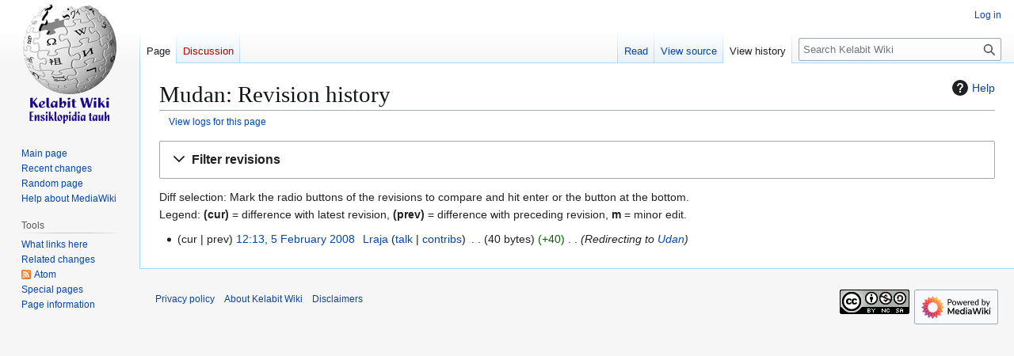

--- FILE ---
content_type: text/html; charset=UTF-8
request_url: https://www.bario.info/index.php?title=Mudan&action=history
body_size: 5905
content:
<!DOCTYPE html>
<html class="client-nojs" lang="en" dir="ltr">
<head>
<meta charset="UTF-8">
<title>Mudan: Revision history - Kelabit Wiki</title>
<script>(function(){var className="client-js";var cookie=document.cookie.match(/(?:^|; )c0_wikimwclientpreferences=([^;]+)/);if(cookie){cookie[1].split('%2C').forEach(function(pref){className=className.replace(new RegExp('(^| )'+pref.replace(/-clientpref-\w+$|[^\w-]+/g,'')+'-clientpref-\\w+( |$)'),'$1'+pref+'$2');});}document.documentElement.className=className;}());RLCONF={"wgBreakFrames":false,"wgSeparatorTransformTable":["",""],"wgDigitTransformTable":["",""],"wgDefaultDateFormat":"dmy","wgMonthNames":["","January","February","March","April","May","June","July","August","September","October","November","December"],"wgRequestId":"aWzkNy1PFFH4PX606rWeJQAAARE","wgCanonicalNamespace":"","wgCanonicalSpecialPageName":false,"wgNamespaceNumber":0,"wgPageName":"Mudan","wgTitle":"Mudan","wgCurRevisionId":6863,"wgRevisionId":0,"wgArticleId":2750,"wgIsArticle":false,"wgIsRedirect":true,"wgAction":"history","wgUserName":null,"wgUserGroups":["*"],"wgCategories":[],"wgPageViewLanguage":"en",
"wgPageContentLanguage":"en","wgPageContentModel":"wikitext","wgRelevantPageName":"Mudan","wgRelevantArticleId":2750,"wgIsProbablyEditable":false,"wgRelevantPageIsProbablyEditable":false,"wgRestrictionEdit":[],"wgRestrictionMove":[]};RLSTATE={"site.styles":"ready","user.styles":"ready","user":"ready","user.options":"loading","mediawiki.interface.helpers.styles":"ready","mediawiki.action.history.styles":"ready","mediawiki.special.changeslist":"ready","mediawiki.helplink":"ready","oojs-ui-core.styles":"ready","oojs-ui.styles.indicators":"ready","mediawiki.widgets.styles":"ready","oojs-ui-core.icons":"ready","mediawiki.htmlform.ooui.styles":"ready","mediawiki.htmlform.styles":"ready","mediawiki.widgets.DateInputWidget.styles":"ready","mediawiki.pager.styles":"ready","skins.vector.styles.legacy":"ready","jquery.makeCollapsible.styles":"ready","mediawiki.feedlink":"ready"};RLPAGEMODULES=["mediawiki.action.history","mediawiki.htmlform","jquery.makeCollapsible","mediawiki.htmlform.ooui",
"mediawiki.widgets.DateInputWidget","site","mediawiki.page.ready","skins.vector.legacy.js"];</script>
<script>(RLQ=window.RLQ||[]).push(function(){mw.loader.impl(function(){return["user.options@12s5i",function($,jQuery,require,module){mw.user.tokens.set({"patrolToken":"+\\","watchToken":"+\\","csrfToken":"+\\"});
}];});});</script>
<link rel="stylesheet" href="/load.php?lang=en&amp;modules=jquery.makeCollapsible.styles%7Cmediawiki.action.history.styles%7Cmediawiki.feedlink%2Chelplink%7Cmediawiki.htmlform.ooui.styles%7Cmediawiki.htmlform.styles%7Cmediawiki.interface.helpers.styles%7Cmediawiki.pager.styles%7Cmediawiki.special.changeslist%7Cmediawiki.widgets.DateInputWidget.styles%7Cmediawiki.widgets.styles%7Coojs-ui-core.icons%2Cstyles%7Coojs-ui.styles.indicators%7Cskins.vector.styles.legacy&amp;only=styles&amp;skin=vector">
<script async="" src="/load.php?lang=en&amp;modules=startup&amp;only=scripts&amp;raw=1&amp;skin=vector"></script>
<meta name="generator" content="MediaWiki 1.43.0">
<meta name="robots" content="noindex,nofollow,max-image-preview:standard">
<meta name="format-detection" content="telephone=no">
<meta name="viewport" content="width=1120">
<link rel="search" type="application/opensearchdescription+xml" href="/rest.php/v1/search" title="Kelabit Wiki (en)">
<link rel="EditURI" type="application/rsd+xml" href="https://bario.info/api.php?action=rsd">
<link rel="alternate" type="application/atom+xml" title="&quot;Mudan&quot; Atom feed" href="/index.php?title=Mudan&amp;feed=atom&amp;action=history">
<link rel="alternate" type="application/atom+xml" title="Kelabit Wiki Atom feed" href="/index.php?title=Special:RecentChanges&amp;feed=atom">
</head>
<body class="skin-vector-legacy mediawiki ltr sitedir-ltr mw-hide-empty-elt ns-0 ns-subject page-Mudan rootpage-Mudan skin-vector action-history"><div id="mw-page-base" class="noprint"></div>
<div id="mw-head-base" class="noprint"></div>
<div id="content" class="mw-body" role="main">
	<a id="top"></a>
	<div id="siteNotice"></div>
	<div class="mw-indicators">
	<div id="mw-indicator-mw-helplink" class="mw-indicator"><a href="https://www.mediawiki.org/wiki/Special:MyLanguage/Help:History" target="_blank" class="mw-helplink"><span class="mw-helplink-icon"></span>Help</a></div>
	</div>
	<h1 id="firstHeading" class="firstHeading mw-first-heading">Mudan: Revision history</h1>
	<div id="bodyContent" class="vector-body">
		
		<div id="contentSub"><div id="mw-content-subtitle"><div class="mw-history-subtitle"><a href="/index.php?title=Special:Log&amp;page=Mudan" title="Special:Log">View logs for this page</a></div></div></div>
		<div id="contentSub2"></div>
		
		<div id="jump-to-nav"></div>
		<a class="mw-jump-link" href="#mw-head">Jump to navigation</a>
		<a class="mw-jump-link" href="#searchInput">Jump to search</a>
		<div id="mw-content-text" class="mw-body-content"><div class='mw-htmlform-ooui-wrapper oo-ui-layout oo-ui-panelLayout oo-ui-panelLayout-padded oo-ui-panelLayout-framed'><form id='mw-history-searchform' action='/index.php' method='get' enctype='application/x-www-form-urlencoded' class='mw-htmlform mw-htmlform-ooui oo-ui-layout oo-ui-formLayout'><fieldset id='mw-history-search' class='oo-ui-layout oo-ui-labelElement oo-ui-fieldsetLayout mw-collapsibleFieldsetLayout mw-collapsible mw-collapsed'><legend role='button' class='oo-ui-fieldsetLayout-header mw-collapsible-toggle'><span class='oo-ui-iconElement-icon oo-ui-iconElement-noIcon'></span><span class='oo-ui-labelElement-label'>Filter revisions</span><span class='oo-ui-widget oo-ui-widget-enabled oo-ui-iconElement-icon oo-ui-icon-expand oo-ui-iconElement oo-ui-labelElement-invisible oo-ui-iconWidget'>Expand</span><span class='oo-ui-widget oo-ui-widget-enabled oo-ui-iconElement-icon oo-ui-icon-collapse oo-ui-iconElement oo-ui-labelElement-invisible oo-ui-iconWidget'>Collapse</span></legend><div class='oo-ui-fieldsetLayout-group mw-collapsible-content'><div class='oo-ui-widget oo-ui-widget-enabled'><input type="hidden" value="Mudan" name="title">
<div data-mw-modules='mediawiki.widgets.DateInputWidget' id='ooui-php-6' class='mw-htmlform-field-HTMLDateTimeField  mw-htmlform-datetime-field mw-htmlform-autoinfuse oo-ui-layout oo-ui-labelElement oo-ui-fieldLayout oo-ui-fieldLayout-align-top' data-ooui='{"_":"mw.htmlform.FieldLayout","fieldWidget":{"tag":"mw-input-date-range-to"},"align":"top","helpInline":true,"$overlay":true,"label":{"html":"To date:"},"classes":["mw-htmlform-field-HTMLDateTimeField"," mw-htmlform-datetime-field","mw-htmlform-autoinfuse"]}'><div class='oo-ui-fieldLayout-body'><span class='oo-ui-fieldLayout-header'><label for='ooui-php-2' class='oo-ui-labelElement-label'>To date:</label></span><div class='oo-ui-fieldLayout-field'><div id='mw-input-date-range-to' class='oo-ui-widget oo-ui-widget-enabled oo-ui-inputWidget oo-ui-textInputWidget oo-ui-textInputWidget-type-text oo-ui-textInputWidget-php mw-widget-dateInputWidget' data-ooui='{"_":"mw.widgets.DateInputWidget","longDisplayFormat":false,"precision":"day","$overlay":true,"placeholder":"YYYY-MM-DD","name":"date-range-to","inputId":"ooui-php-2","required":false}'><input type='date' tabindex='0' name='date-range-to' value='' placeholder='YYYY-MM-DD' id='ooui-php-2' class='oo-ui-inputWidget-input' /><span class='oo-ui-iconElement-icon oo-ui-iconElement-noIcon'></span><span class='oo-ui-indicatorElement-indicator oo-ui-indicatorElement-noIndicator'></span></div></div></div></div><div id='ooui-php-7' class='mw-htmlform-field-HTMLTagFilter mw-htmlform-autoinfuse oo-ui-layout oo-ui-labelElement oo-ui-fieldLayout oo-ui-fieldLayout-align-top' data-ooui='{"_":"mw.htmlform.FieldLayout","fieldWidget":{"tag":"tagfilter"},"align":"top","helpInline":true,"$overlay":true,"label":{"html":"&lt;a href=\"\/index.php?title=Special:Tags\" title=\"Special:Tags\"&gt;Tag&lt;\/a&gt; filter:"},"classes":["mw-htmlform-field-HTMLTagFilter","mw-htmlform-autoinfuse"]}'><div class='oo-ui-fieldLayout-body'><span class='oo-ui-fieldLayout-header'><label for='ooui-php-4' class='oo-ui-labelElement-label'><a href="/index.php?title=Special:Tags" title="Special:Tags">Tag</a> filter:</label></span><div class='oo-ui-fieldLayout-field'><div id='tagfilter' class='oo-ui-widget oo-ui-widget-enabled oo-ui-inputWidget oo-ui-textInputWidget oo-ui-textInputWidget-type-text oo-ui-textInputWidget-php oo-ui-comboBoxInputWidget oo-ui-comboBoxInputWidget-php' data-ooui='{"_":"OO.ui.ComboBoxInputWidget","options":[{"data":"mw-new-redirect","label":"New redirect"},{"data":"mw-removed-redirect","label":"Removed redirect"},{"data":"mw-rollback","label":"Rollback"}],"$overlay":true,"name":"tagfilter","inputId":"ooui-php-4","required":false}'><input type='text' tabindex='0' name='tagfilter' value='' list='ooui-php-3' id='ooui-php-4' class='oo-ui-inputWidget-input' /><span class='oo-ui-iconElement-icon oo-ui-iconElement-noIcon'></span><span class='oo-ui-indicatorElement-indicator oo-ui-indicatorElement-noIndicator'></span><span class='oo-ui-widget oo-ui-widget-enabled oo-ui-indicatorElement-indicator oo-ui-indicator-down oo-ui-indicatorElement oo-ui-labelElement-invisible oo-ui-indicatorWidget'></span><datalist id='ooui-php-3'><option value='mw-new-redirect'>New redirect</option><option value='mw-removed-redirect'>Removed redirect</option><option value='mw-rollback'>Rollback</option></datalist></div></div></div></div><div id='ooui-php-8' class='mw-htmlform-field-HTMLCheckField mw-htmlform-hide-if oo-ui-layout oo-ui-labelElement oo-ui-fieldLayout oo-ui-fieldLayout-align-inline' data-ooui='{"_":"mw.htmlform.FieldLayout","fieldWidget":{"tag":"mw-input-tagInvert"},"align":"inline","helpInline":true,"$overlay":true,"label":{"html":"Invert selection"},"condState":{"hide":["===","tagfilter",""]},"classes":["mw-htmlform-field-HTMLCheckField","mw-htmlform-hide-if"]}'><div class='oo-ui-fieldLayout-body'><span class='oo-ui-fieldLayout-field'><span id='mw-input-tagInvert' class='oo-ui-widget oo-ui-widget-enabled oo-ui-inputWidget oo-ui-checkboxInputWidget' data-ooui='{"_":"OO.ui.CheckboxInputWidget","name":"tagInvert","value":"1","inputId":"ooui-php-5","required":false}'><input type='checkbox' tabindex='0' name='tagInvert' value='1' id='ooui-php-5' class='oo-ui-inputWidget-input' /><span class='oo-ui-checkboxInputWidget-checkIcon oo-ui-widget oo-ui-widget-enabled oo-ui-iconElement-icon oo-ui-icon-check oo-ui-iconElement oo-ui-labelElement-invisible oo-ui-iconWidget oo-ui-image-invert'></span></span></span><span class='oo-ui-fieldLayout-header'><label for='ooui-php-5' class='oo-ui-labelElement-label'>Invert selection</label></span></div></div><input id="mw-input-action" name="action" type="hidden" value="history">
<div class="mw-htmlform-submit-buttons">
<span id='ooui-php-9' class='mw-htmlform-submit oo-ui-widget oo-ui-widget-enabled oo-ui-inputWidget oo-ui-buttonElement oo-ui-buttonElement-framed oo-ui-labelElement oo-ui-flaggedElement-primary oo-ui-flaggedElement-progressive oo-ui-buttonInputWidget' data-ooui='{"_":"OO.ui.ButtonInputWidget","type":"submit","value":"Show revisions","label":"Show revisions","flags":["primary","progressive"],"classes":["mw-htmlform-submit"]}'><button type='submit' tabindex='0' value='Show revisions' class='oo-ui-inputWidget-input oo-ui-buttonElement-button'><span class='oo-ui-iconElement-icon oo-ui-iconElement-noIcon oo-ui-image-invert'></span><span class='oo-ui-labelElement-label'>Show revisions</span><span class='oo-ui-indicatorElement-indicator oo-ui-indicatorElement-noIndicator oo-ui-image-invert'></span></button></span></div>
</div></div></fieldset></form></div><div class="mw-history-legend">
<p>Diff selection: Mark the radio buttons of the revisions to compare and hit enter or the button at the bottom.<br />
Legend: <strong>(cur)</strong> = difference with latest revision, <strong>(prev)</strong> = difference with preceding revision, <strong>m</strong> = minor edit.
</p>
</div><form action="/index.php" id="mw-history-compare">
<input type="hidden" value="Mudan" name="title">
<div class="mw-history-compareselectedversions">
</div><section id="pagehistory" class="mw-pager-body"><h4 class="mw-index-pager-list-header-first mw-index-pager-list-header">5 February 2008</h4><ul class="mw-contributions-list">
<li data-mw-revid="6863"><span class="mw-history-histlinks mw-changeslist-links"><span><span class="mw-history-histlinks-current">cur</span></span><span><span class="mw-history-histlinks-previous">prev</span></span></span> <bdi dir="ltr"><span class="mw-changeslist-time">12:13</span><bdi dir="ltr"><a href="/index.php?title=Mudan&amp;oldid=6863" class="mw-redirect mw-changeslist-date" title="Mudan">12:13, 5 February 2008</a></bdi></bdi> <span class='history-user'><a href="/index.php?title=User:Lraja" class="mw-userlink" title="User:Lraja" data-mw-revid="6863"><bdi>Lraja</bdi></a> <span class="mw-usertoollinks mw-changeslist-links"><span><a href="/index.php?title=User_talk:Lraja" class="mw-usertoollinks-talk" title="User talk:Lraja">talk</a></span> <span><a href="/index.php?title=Special:Contributions/Lraja" class="mw-usertoollinks-contribs" title="Special:Contributions/Lraja">contribs</a></span></span></span> <span class="mw-changeslist-separator"></span> <span class="history-size mw-diff-bytes" data-mw-bytes="40">40 bytes</span> <span dir="ltr" class="mw-plusminus-pos mw-diff-bytes" title="40 bytes after change">+40</span> <span class="mw-changeslist-separator"></span>  <span class="comment comment--without-parentheses">Redirecting to <a href="/index.php?title=Udan" title="Udan">Udan</a></span></li>
</ul></section></form>
<div class="printfooter" data-nosnippet="">Retrieved from "<a dir="ltr" href="https://bario.info/index.php?title=Mudan">https://bario.info/index.php?title=Mudan</a>"</div></div>
		<div id="catlinks" class="catlinks catlinks-allhidden" data-mw="interface"></div>
	</div>
</div>

<div id="mw-navigation">
	<h2>Navigation menu</h2>
	<div id="mw-head">
		
<nav id="p-personal" class="mw-portlet mw-portlet-personal vector-user-menu-legacy vector-menu" aria-labelledby="p-personal-label"  >
	<h3
		id="p-personal-label"
		
		class="vector-menu-heading "
	>
		<span class="vector-menu-heading-label">Personal tools</span>
	</h3>
	<div class="vector-menu-content">
		
		<ul class="vector-menu-content-list">
			
			<li id="pt-login" class="mw-list-item"><a href="/index.php?title=Special:UserLogin&amp;returnto=Mudan&amp;returntoquery=action%3Dhistory" title="You are encouraged to log in; however, it is not mandatory [o]" accesskey="o"><span>Log in</span></a></li>
		</ul>
		
	</div>
</nav>

		<div id="left-navigation">
			
<nav id="p-namespaces" class="mw-portlet mw-portlet-namespaces vector-menu-tabs vector-menu-tabs-legacy vector-menu" aria-labelledby="p-namespaces-label"  >
	<h3
		id="p-namespaces-label"
		
		class="vector-menu-heading "
	>
		<span class="vector-menu-heading-label">Namespaces</span>
	</h3>
	<div class="vector-menu-content">
		
		<ul class="vector-menu-content-list">
			
			<li id="ca-nstab-main" class="selected mw-list-item"><a href="/index.php?title=Mudan" class="mw-redirect" title="View the content page [c]" accesskey="c"><span>Page</span></a></li><li id="ca-talk" class="new mw-list-item"><a href="/index.php?title=Talk:Mudan&amp;action=edit&amp;redlink=1" rel="discussion" class="new" title="Discussion about the content page (page does not exist) [t]" accesskey="t"><span>Discussion</span></a></li>
		</ul>
		
	</div>
</nav>

			
<nav id="p-variants" class="mw-portlet mw-portlet-variants emptyPortlet vector-menu-dropdown vector-menu" aria-labelledby="p-variants-label"  >
	<input type="checkbox"
		id="p-variants-checkbox"
		role="button"
		aria-haspopup="true"
		data-event-name="ui.dropdown-p-variants"
		class="vector-menu-checkbox"
		aria-labelledby="p-variants-label"
	>
	<label
		id="p-variants-label"
		
		class="vector-menu-heading "
	>
		<span class="vector-menu-heading-label">English</span>
	</label>
	<div class="vector-menu-content">
		
		<ul class="vector-menu-content-list">
			
			
		</ul>
		
	</div>
</nav>

		</div>
		<div id="right-navigation">
			
<nav id="p-views" class="mw-portlet mw-portlet-views vector-menu-tabs vector-menu-tabs-legacy vector-menu" aria-labelledby="p-views-label"  >
	<h3
		id="p-views-label"
		
		class="vector-menu-heading "
	>
		<span class="vector-menu-heading-label">Views</span>
	</h3>
	<div class="vector-menu-content">
		
		<ul class="vector-menu-content-list">
			
			<li id="ca-view" class="mw-list-item"><a href="/index.php?title=Mudan" class="mw-redirect"><span>Read</span></a></li><li id="ca-viewsource" class="mw-list-item"><a href="/index.php?title=Mudan&amp;action=edit" title="This page is protected.&#10;You can view its source [e]" accesskey="e"><span>View source</span></a></li><li id="ca-history" class="selected mw-list-item"><a href="/index.php?title=Mudan&amp;action=history" title="Past revisions of this page [h]" accesskey="h"><span>View history</span></a></li>
		</ul>
		
	</div>
</nav>

			
<nav id="p-cactions" class="mw-portlet mw-portlet-cactions emptyPortlet vector-menu-dropdown vector-menu" aria-labelledby="p-cactions-label"  title="More options" >
	<input type="checkbox"
		id="p-cactions-checkbox"
		role="button"
		aria-haspopup="true"
		data-event-name="ui.dropdown-p-cactions"
		class="vector-menu-checkbox"
		aria-labelledby="p-cactions-label"
	>
	<label
		id="p-cactions-label"
		
		class="vector-menu-heading "
	>
		<span class="vector-menu-heading-label">More</span>
	</label>
	<div class="vector-menu-content">
		
		<ul class="vector-menu-content-list">
			
			
		</ul>
		
	</div>
</nav>

			
<div id="p-search" role="search" class="vector-search-box-vue  vector-search-box-show-thumbnail vector-search-box-auto-expand-width vector-search-box">
	<h3 >Search</h3>
	<form action="/index.php" id="searchform" class="vector-search-box-form">
		<div id="simpleSearch"
			class="vector-search-box-inner"
			 data-search-loc="header-navigation">
			<input class="vector-search-box-input"
				 type="search" name="search" placeholder="Search Kelabit Wiki" aria-label="Search Kelabit Wiki" autocapitalize="sentences" title="Search Kelabit Wiki [f]" accesskey="f" id="searchInput"
			>
			<input type="hidden" name="title" value="Special:Search">
			<input id="mw-searchButton"
				 class="searchButton mw-fallbackSearchButton" type="submit" name="fulltext" title="Search the pages for this text" value="Search">
			<input id="searchButton"
				 class="searchButton" type="submit" name="go" title="Go to a page with this exact name if it exists" value="Go">
		</div>
	</form>
</div>

		</div>
	</div>
	
<div id="mw-panel" class="vector-legacy-sidebar">
	<div id="p-logo" role="banner">
		<a class="mw-wiki-logo" href="/index.php?title=Main_Page"
			title="Visit the main page"></a>
	</div>
	
<nav id="p-navigation" class="mw-portlet mw-portlet-navigation vector-menu-portal portal vector-menu" aria-labelledby="p-navigation-label"  >
	<h3
		id="p-navigation-label"
		
		class="vector-menu-heading "
	>
		<span class="vector-menu-heading-label">Navigation</span>
	</h3>
	<div class="vector-menu-content">
		
		<ul class="vector-menu-content-list">
			
			<li id="n-mainpage-description" class="mw-list-item"><a href="/index.php?title=Main_Page" title="Visit the main page [z]" accesskey="z"><span>Main page</span></a></li><li id="n-recentchanges" class="mw-list-item"><a href="/index.php?title=Special:RecentChanges" title="A list of recent changes in the wiki [r]" accesskey="r"><span>Recent changes</span></a></li><li id="n-randompage" class="mw-list-item"><a href="/index.php?title=Special:Random" title="Load a random page [x]" accesskey="x"><span>Random page</span></a></li><li id="n-help-mediawiki" class="mw-list-item"><a href="https://www.mediawiki.org/wiki/Special:MyLanguage/Help:Contents"><span>Help about MediaWiki</span></a></li>
		</ul>
		
	</div>
</nav>

	
<nav id="p-tb" class="mw-portlet mw-portlet-tb vector-menu-portal portal vector-menu" aria-labelledby="p-tb-label"  >
	<h3
		id="p-tb-label"
		
		class="vector-menu-heading "
	>
		<span class="vector-menu-heading-label">Tools</span>
	</h3>
	<div class="vector-menu-content">
		
		<ul class="vector-menu-content-list">
			
			<li id="t-whatlinkshere" class="mw-list-item"><a href="/index.php?title=Special:WhatLinksHere/Mudan" title="A list of all wiki pages that link here [j]" accesskey="j"><span>What links here</span></a></li><li id="t-recentchangeslinked" class="mw-list-item"><a href="/index.php?title=Special:RecentChangesLinked/Mudan" rel="nofollow" title="Recent changes in pages linked from this page [k]" accesskey="k"><span>Related changes</span></a></li><li id="feedlinks" class="mw-list-item"><a href="/index.php?title=Mudan&amp;feed=atom&amp;action=history" id="feed-atom" rel="alternate" type="application/atom+xml" class="feedlink" title="Atom feed for this page"><span>Atom</span></a></li><li id="t-specialpages" class="mw-list-item"><a href="/index.php?title=Special:SpecialPages" title="A list of all special pages [q]" accesskey="q"><span>Special pages</span></a></li><li id="t-info" class="mw-list-item"><a href="/index.php?title=Mudan&amp;action=info" title="More information about this page"><span>Page information</span></a></li>
		</ul>
		
	</div>
</nav>

	
</div>

</div>

<footer id="footer" class="mw-footer" >
	<ul id="footer-info">
</ul>

	<ul id="footer-places">
	<li id="footer-places-privacy"><a href="/index.php?title=Kelabit_Wiki:Privacy_policy">Privacy policy</a></li>
	<li id="footer-places-about"><a href="/index.php?title=Kelabit_Wiki:About">About Kelabit Wiki</a></li>
	<li id="footer-places-disclaimers"><a href="/index.php?title=Kelabit_Wiki:General_disclaimer">Disclaimers</a></li>
</ul>

	<ul id="footer-icons" class="noprint">
	<li id="footer-copyrightico"><img src="/resources/assets/licenses/cc-by-nc-sa.png" alt="Creative Commons Attribution-Non-Commercial" width="88" height="31" loading="lazy"></li>
	<li id="footer-poweredbyico"><a href="https://www.mediawiki.org/" class="cdx-button cdx-button--fake-button cdx-button--size-large cdx-button--fake-button--enabled"><img src="/resources/assets/poweredby_mediawiki.svg" alt="Powered by MediaWiki" width="88" height="31" loading="lazy"></a></li>
</ul>

</footer>

<script>(RLQ=window.RLQ||[]).push(function(){mw.config.set({"wgBackendResponseTime":203,"wgPageParseReport":{"limitreport":{"cputime":"0.002","walltime":"0.002","ppvisitednodes":{"value":9,"limit":1000000},"postexpandincludesize":{"value":8,"limit":2097152},"templateargumentsize":{"value":0,"limit":2097152},"expansiondepth":{"value":2,"limit":100},"expensivefunctioncount":{"value":0,"limit":100},"unstrip-depth":{"value":0,"limit":20},"unstrip-size":{"value":0,"limit":5000000},"timingprofile":["100.00%    0.000      1 -total"]},"cachereport":{"timestamp":"20260118134631","ttl":86400,"transientcontent":false}}});});</script>
</body>
</html>